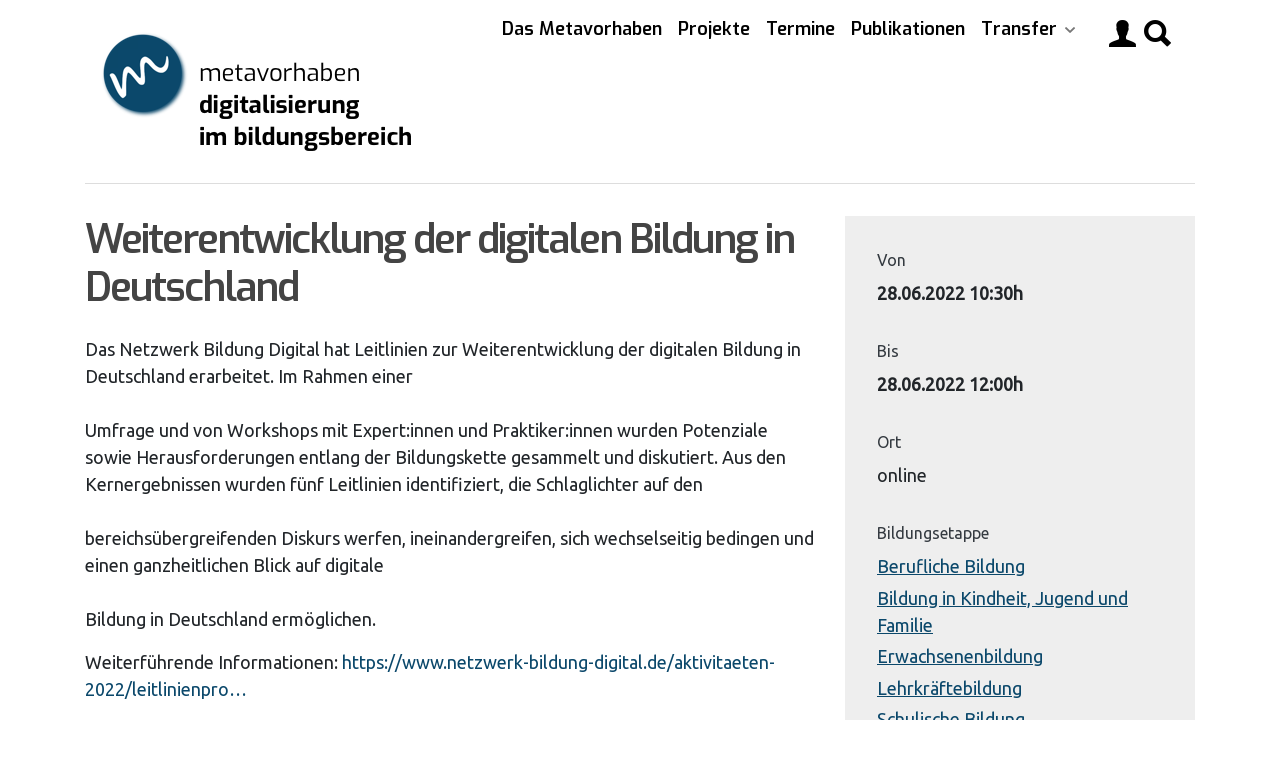

--- FILE ---
content_type: text/html; charset=UTF-8
request_url: https://digi-ebf.de/weiterentwicklung-der-digitalen-bildung-deutschland
body_size: 4908
content:
        <!DOCTYPE html>
    <html lang="en" dir="ltr">
      <head>
        <meta charset="utf-8" />
<script>var _paq = _paq || [];(function(){var u=(("https:" == document.location.protocol) ? "https://digi-ebf-matomo.iwm-tuebingen.de/" : "http://digi-ebf-matomo.iwm-tuebingen.de/");_paq.push(["setSiteId", "1"]);_paq.push(["setTrackerUrl", u+"matomo.php"]);_paq.push(["setDoNotTrack", 1]);if (!window.matomo_search_results_active) {_paq.push(["trackPageView"]);}_paq.push(["setIgnoreClasses", ["no-tracking","colorbox"]]);_paq.push(["enableLinkTracking"]);var d=document,g=d.createElement("script"),s=d.getElementsByTagName("script")[0];g.type="text/javascript";g.defer=true;g.async=true;g.src=u+"matomo.js";s.parentNode.insertBefore(g,s);})();</script>
<meta name="Generator" content="Drupal 10 (https://www.drupal.org)" />
<meta name="MobileOptimized" content="width" />
<meta name="HandheldFriendly" content="true" />
<meta name="viewport" content="width=device-width, initial-scale=1.0" />
<link rel="icon" href="/profiles/project_profile/themes/sd_metavorhaben/favicon.png" type="image/png" />
<link rel="canonical" href="https://digi-ebf.de/weiterentwicklung-der-digitalen-bildung-deutschland" />
<link rel="shortlink" href="https://digi-ebf.de/node/493" />

        <title>Weiterentwicklung der digitalen Bildung in Deutschland | Metavorhaben „Digitalisierung im Bildungsbereich“</title>
        <link rel="stylesheet" media="all" href="/sites/default/files/css/css_hHSdc_uTigx3vFJ0pW3jDAMoqON6vAVsFiHDJ-8Klkw.css?delta=0&amp;language=en&amp;theme=sd_metavorhaben&amp;include=eJxVjW0KxCAMRC9k65FKXIMWohFHW9zT71fZtn_CzHsMwUDjZB2Bjac92yDqSCa0IQzzEALGTx85MUDh47SyzVoTyfpkk7jRpjWS42yvxcAvN3l_sa28w37vnNR3YVOoUqhUIqyvvZDMJ5l7Lt3JisjeONWG9ubLZfKH0wlf5vFbCQ" />
<link rel="stylesheet" media="all" href="/sites/default/files/css/css_-XvV5iHCRZBdLP3JsX5QZB3rqw4AiAFb1LOXKDh4_Lg.css?delta=1&amp;language=en&amp;theme=sd_metavorhaben&amp;include=eJxVjW0KxCAMRC9k65FKXIMWohFHW9zT71fZtn_CzHsMwUDjZB2Bjac92yDqSCa0IQzzEALGTx85MUDh47SyzVoTyfpkk7jRpjWS42yvxcAvN3l_sa28w37vnNR3YVOoUqhUIqyvvZDMJ5l7Lt3JisjeONWG9ubLZfKH0wlf5vFbCQ" />
<link rel="stylesheet" media="all" href="/themes/custom/metavorhaben/css/bootstrap-paragraphs-accordion.css?t5z6uk" />
<link rel="stylesheet" media="all" href="/sites/default/files/css/css_v5UKp4wGWS1RQ5_nkFrpjA5ZENBNZfttG7EKvBP5pdM.css?delta=3&amp;language=en&amp;theme=sd_metavorhaben&amp;include=eJxVjW0KxCAMRC9k65FKXIMWohFHW9zT71fZtn_CzHsMwUDjZB2Bjac92yDqSCa0IQzzEALGTx85MUDh47SyzVoTyfpkk7jRpjWS42yvxcAvN3l_sa28w37vnNR3YVOoUqhUIqyvvZDMJ5l7Lt3JisjeONWG9ubLZfKH0wlf5vFbCQ" />
<link rel="stylesheet" media="all" href="https://fonts.googleapis.com/icon?family=Material+Icons" />
<link rel="stylesheet" media="all" href="https://use.fontawesome.com/releases/v5.0.1/css/all.css" />
<link rel="stylesheet" media="all" href="/sites/default/files/css/css_EAtRSnQo71t-A1CYhjIu6GpBfUUZPMqMMsAzIboSIkc.css?delta=6&amp;language=en&amp;theme=sd_metavorhaben&amp;include=eJxVjW0KxCAMRC9k65FKXIMWohFHW9zT71fZtn_CzHsMwUDjZB2Bjac92yDqSCa0IQzzEALGTx85MUDh47SyzVoTyfpkk7jRpjWS42yvxcAvN3l_sa28w37vnNR3YVOoUqhUIqyvvZDMJ5l7Lt3JisjeONWG9ubLZfKH0wlf5vFbCQ" />
<link rel="stylesheet" media="all" href="/themes/custom/sd_metavorhaben/css/bootstrap.css" />
<link rel="stylesheet" media="all" href="//fonts.googleapis.com/css?family=Exo:400,500,600|Ubuntu:400,400i,600" />
<link rel="stylesheet" media="all" href="/sites/default/files/css/css_jdOO7eGjZFMPPwtzHZvHt1jLaTLehYuL0B7wipCRhww.css?delta=9&amp;language=en&amp;theme=sd_metavorhaben&amp;include=eJxVjW0KxCAMRC9k65FKXIMWohFHW9zT71fZtn_CzHsMwUDjZB2Bjac92yDqSCa0IQzzEALGTx85MUDh47SyzVoTyfpkk7jRpjWS42yvxcAvN3l_sa28w37vnNR3YVOoUqhUIqyvvZDMJ5l7Lt3JisjeONWG9ubLZfKH0wlf5vFbCQ" />

        
      </head>
      <body class="bg- path-node page-node-type-termin">
                <a href="#main-content" class="visually-hidden focusable skip-link">
          Skip to main content
        </a>
        
          <div class="dialog-off-canvas-main-canvas" data-off-canvas-main-canvas>
    
<div class="dawn-container">

    <header class="dawn-page-header">
                    <div class="container">
  <nav class="region region-header col navbar navbar-expand-lg navbar-light dawn-menu--main">
    <div id="block-sd-metavorhaben-sitebranding" class="block navbar-brand block-system block-system-branding-block">
  
    
        <a href="/" title="Home" rel="home" class="site-branding__logo">
					<img class="logo-icon" src="/profiles/project_profile/themes/sd_metavorhaben/logo.png" alt="Home" />
				
		</a>
  </div>
<button class="navbar-toggler collapsed" type="button" data-toggle="collapse" data-target="#block-sd-metavorhaben-mainnavigation" aria-controls="" aria-expanded="false" aria-label="Toggle navigation">
  <span></span>
  <span></span>
  <span></span>
</button>
<nav role="navigation" aria-labelledby="block-sd-metavorhaben-mainnavigation-menu"
 id="block-sd-metavorhaben-mainnavigation" class="block collapse navbar-collapse">
  
            
  <h2 class="visually-hidden" id="block-sd-metavorhaben-mainnavigation-menu">Main navigation</h2>
  

        


                            <ul class="navbar-nav">
                                                                            <li class="nav-item">
                                <a href="https://digi-ebf.de/das-metavorhaben" class="nav-link">Das Metavorhaben</a>
                                                    </li>
                                                                    <li class="nav-item">
                                <a href="https://digi-ebf.de/projekte-uebersicht/digiIII" class="nav-link">Projekte</a>
                                                    </li>
                                                                    <li class="nav-item">
                                <a href="/termine" class="nav-link" data-drupal-link-system-path="termine">Termine</a>
                                                    </li>
                                                                    <li class="nav-item">
                                <a href="/bibliography" class="nav-link" data-drupal-link-system-path="bibliography">Publikationen</a>
                                                    </li>
                                                                <li class="nav-item dropdown">
                            <div class="nav-link dropdown-toggle" role="button" data-toggle="dropdown" aria-haspopup="true" aria-expanded="false">
                                Transfer
                            </div>
                                                                                        <ul class="dropdown-menu">
                                                                                <li class="nav-item">
                                <a href="https://digi-ebf.de/transferprodukte-liste/transferpraxis" class="dropdown-item">für die Praxis</a>
                                                    </li>
                                                                    <li class="nav-item">
                                <a href="https://digi-ebf.de/transferprodukte-liste/transferwiss" class="dropdown-item">für die Wissenschaft</a>
                                                    </li>
                                                        </ul>
                    
                                                </li>
                                                                <li class="nav-item ml-lg-3">
                            <a class="nav-link nav-link--icon" href="https://digi-ebf.de/user">
                                <i class="ion-person"></i>
                            </a>
                        </li>
                        <li class="nav-item">
                                                        <a class="nav-link nav-link--icon pl-lg-0 dawn-search" href="/search/node">
                                <i class="ion-search"></i>
                            </a>
                        </li>
                                    </ul>
                    


  </nav>

  </nav>
</div>

            </header>

    
    
    <section id="main" class="container">
        <a id="main-content" tabindex="-1"></a>
        <div class="row">

            
            
                        
            
              <div class="region region-content col-lg-8">
    <div data-drupal-messages-fallback class="hidden"></div><div id="page-title" class="block block-core block-page-title-block">
        
        
            
  <h1 class="page-title"><span class="field field--name-title field--type-string field--label-hidden">Weiterentwicklung der digitalen Bildung in Deutschland</span>
</h1>


    </div>
<div id="block-sd-metavorhaben-mainpagecontent-2" class="block block-system block-system-main-block">
  
    
      <article>

  
    

  
  <div>
    
      <div>







<div class="paragraph paragraph--type--bp-simple paragraph--view-mode--default paragraph--id--1583">
  <div class="paragraph__column">
        
            <div class="clearfix text-formatted field field--name-bp-text field--type-text-long field--label-hidden field__item"><p>Das Netzwerk Bildung Digital hat Leitlinien zur Weiterentwicklung der digitalen Bildung in Deutschland erarbeitet. Im Rahmen einer<br><br>
Umfrage und von Workshops mit Expert:innen und Praktiker:innen wurden Potenziale sowie Herausforderungen entlang der Bildungskette gesammelt und diskutiert. Aus den&nbsp; Kernergebnissen wurden fünf Leitlinien identifiziert, die Schlaglichter auf den<br><br>
bereichsübergreifenden Diskurs werfen, ineinandergreifen, sich wechselseitig bedingen und einen ganzheitlichen Blick auf digitale<br><br>
Bildung in Deutschland ermöglichen.</p>
<p>Weiterführende Informationen: <a href="https://www.netzwerk-bildung-digital.de/aktivitaeten-2022/leitlinienprozess/">https://www.netzwerk-bildung-digital.de/aktivitaeten-2022/leitlinienpro…</a></p>
<p>Zur Anmeldung: <a href="https://pretix.eu/netzwerk-bildung-digital/juni-28/&amp;nbsp">https://pretix.eu/netzwerk-bildung-digital/juni-28/&amp;nbsp</a>;</p>
</div>
      
  </div>
</div>
</div>
  
  </div>

</article>

  </div>

  </div>

            

                              <div class="region region-sidebar-second col-lg-4">
    <div class="views-element-container block block-views block-views-blockprojektinfos-block-1" id="block-views-block-projektinfos-block-1">
  
    
      <div class="d-flex"><div class="view view-projektinfos view-id-projektinfos view-display-id-block_1 js-view-dom-id-433547c790d301858194cd3024962aa7820a1d88931ccf0f633bececa4b41d91">
  
    
      
      <div class="view-content">
          <div class="views-row"><div class="views-field views-field-field-beginn"><span class="views-label views-label-field-beginn">Von</span><div class="field-content"><time datetime="2022-06-28T08:30:00Z" class="datetime">28.06.2022 10:30h</time>
</div></div><div class="views-field views-field-field-ende"><span class="views-label views-label-field-ende">Bis</span><div class="field-content"><time datetime="2022-06-28T10:00:00Z" class="datetime">28.06.2022 12:00h</time>
</div></div><div class="views-field views-field-field-location"><span class="views-label views-label-field-location">Ort</span><div class="field-content">online</div></div><div class="views-field views-field-field-bildungsetappe"><span class="views-label views-label-field-bildungsetappe">Bildungsetappe</span><div class="field-content"><div class="item-list"><ul><li><a href="/taxonomy/term/3" hreflang="en">Berufliche Bildung</a></li><li><a href="/taxonomy/term/1" hreflang="en">Bildung in Kindheit, Jugend und Familie</a></li><li><a href="/erwachsenenbildung" hreflang="en">Erwachsenenbildung</a></li><li><a href="/taxonomy/term/4" hreflang="en">Lehrkräftebildung</a></li><li><a href="/taxonomy/term/2" hreflang="en">Schulische Bildung</a></li></ul></div></div></div><div class="views-field views-field-field-zielgruppen"><span class="views-label views-label-field-zielgruppen">Zielgruppe</span><div class="field-content">Für Andere, Für Förderprojekte, Für Praxis, Für Wissenschaft</div></div></div>

    </div>
  
          </div>
</div>

  </div>

  </div>

                    </div>
    </section>
    <!-- /#main -->

    </div>
<!-- /.dawn-container -->


    <footer id="page-bottom_first">
        <div class="container">
            <hr class="">
            <div class="row">
                                      <div class="region region-bottom-first col">
    <div class="views-element-container block block-views block-views-blockfooterlogosverbundpartner-block-1 w-75" id="block-views-block-footerlogosverbundpartner-block-1">
  
      <h2>Verbund digi-ebf</h2>
    
      <div><div class="view view-footerlogosverbundpartner view-id-footerlogosverbundpartner view-display-id-block_1 js-view-dom-id-47ab7c3fa7363cca793708ad8fca35b0caebcb5a4094005073718dcde569e748">
  
    
      
      <div class="view-content">
      <div class="views-view-grid horizontal cols-4 clearfix">
            <div class="row">
                  <div class="col-sm-12 col-md-6 col-lg-3 mx-auto"><div class="views-field views-field-field-image"><div class="field-content"><a href="https://www.dipf.de/de/dipf-aktuell">  
<img loading="lazy" src="/system/files/styles/medium/private/2019-02/DIPF_WBM_DE_WebRGB_0.jpg?itok=GRE7ekmT" width="220" height="110" alt="DIPF - Leibniz-Institut für Bildungsforschung und Bildungsinformation" class="img-fluid"/>


</a></div></div></div>
                  <div class="col-sm-12 col-md-6 col-lg-3 mx-auto"><div class="views-field views-field-field-image"><div class="field-content"><a href="https://www.iwm-tuebingen.de/www/index.html">  
<img loading="lazy" src="/system/files/styles/medium/private/2019-02/IWM.png?itok=yTexfaj8" width="220" height="81" alt="IWM - Leibniz-Institut für Wissensmedien" class="img-fluid"/>


</a></div></div></div>
                  <div class="col-sm-12 col-md-6 col-lg-3 mx-auto"><div class="views-field views-field-field-image"><div class="field-content"><a href="https://www.die-bonn.de/default.aspx">  
<img loading="lazy" src="/system/files/styles/medium/private/2019-02/DIE.jpeg?itok=OEvDMzry" width="220" height="64" alt="DIE - Deutsches Institut für Erwachsenenbildung" class="img-fluid"/>


</a></div></div></div>
                  <div class="col-sm-12 col-md-6 col-lg-3 mx-auto"><div class="views-field views-field-field-image"><div class="field-content"><a href="https://learninglab.uni-due.de/">  
<img loading="lazy" src="/system/files/styles/medium/private/2019-03/ude.png?itok=eFD6LNbn" width="220" height="85" alt="Universiät Duisburg Essen" class="img-fluid"/>


</a></div></div></div>
              </div>
      </div>

    </div>
  
          </div>
</div>

  </div>

  </div>

                            </div>
            <!-- /.row -->
            <hr class="">
            <div class="row">
                                      <div class="region region-bottom-second col">
    <div class="views-element-container block block-views block-views-blockfooterlogos-block-1" id="block-views-block-footerlogos-block-1-3">
  
    
      <div><div class="view view-footerlogos view-id-footerlogos view-display-id-block_1 js-view-dom-id-58576b52db931f3a713870302a7b2659a09ec1263070eb65e09dacb5a00380c4">
  
    
      
      <div class="view-content">
      <div class="views-view-grid horizontal cols-1 clearfix">
            <div class="row justify-content-end">
                  <div class="col-sm-12 col-md-6 col-lg-4 d-flex justify-content-end"><div class="views-field views-field-field-image"><div class="field-content"><a href="https://www.bmbfsfj.bund.de/ ">  
<img loading="lazy" src="/system/files/styles/medium/private/2025-07/BMBFSFJ_gefoerdert_vom_deutsch_Web_0.png?itok=p7oazzts" width="220" height="117" alt="Bundesministerium für Bildung, Familie, Senioren, Frauen und Jugend" class="img-fluid"/>


</a></div></div></div>
              </div>
      </div>

    </div>
  
          </div>
</div>

  </div>

  </div>

                            </div>
            <hr class="">
            <div class="my-4">
                <p class="text-center small text-muted">
                    © 2026 Universität Duisburg-Essen | <a href="/impressum">Impressum</a> 
                </p>
            </div>
        </div>
    </footer>
    <!-- /#page-top /.container-fluid -->


  </div>

        
        <script type="application/json" data-drupal-selector="drupal-settings-json">{"path":{"baseUrl":"\/","pathPrefix":"","currentPath":"node\/493","currentPathIsAdmin":false,"isFront":false,"currentLanguage":"en"},"pluralDelimiter":"\u0003","suppressDeprecationErrors":true,"matomo":{"disableCookies":false,"trackMailto":true},"statistics":{"data":{"nid":"493"},"url":"\/core\/modules\/statistics\/statistics.php"},"user":{"uid":0,"permissionsHash":"e1d4b75b76f8f92fefd93db693a3feb8bf8bda3604b05d498da25bdee0968f6c"}}</script>
<script src="/sites/default/files/js/js_OM1L6SyRyvs5_eCUvjhi5efVCrY2itCbPOWCfGMebDw.js?scope=footer&amp;delta=0&amp;language=en&amp;theme=sd_metavorhaben&amp;include=eJxNyEEKgDAMBdELRXOmXxu0kDTSRMXbC250NbwxpJuzvaGKq_OqXqBT5K0SZJI4fWwo0vkPikS2yLYE13Hs0Pk7D-J_Ios"></script>
<script src="https://cdnjs.cloudflare.com/ajax/libs/popper.js/1.12.9/umd/popper.min.js"></script>
<script src="/sites/default/files/js/js_YbSD1x6iNYbTNp1nwtXM-q_HwHW5JTmEdr1FY9jrXtg.js?scope=footer&amp;delta=2&amp;language=en&amp;theme=sd_metavorhaben&amp;include=eJxNyEEKgDAMBdELRXOmXxu0kDTSRMXbC250NbwxpJuzvaGKq_OqXqBT5K0SZJI4fWwo0vkPikS2yLYE13Hs0Pk7D-J_Ios"></script>
<script src="https://stackpath.bootstrapcdn.com/bootstrap/4.1.3/js/bootstrap.min.js"></script>
<script src="/themes/custom/metavorhaben/js/bootstrap-paragraphs-accordion.js?v=0.1"></script>
<script src="/sites/default/files/js/js__5bQX0XLvfR7Zt9dIwO0wi7tBZ2JdU5nLZbx50dYyXM.js?scope=footer&amp;delta=5&amp;language=en&amp;theme=sd_metavorhaben&amp;include=eJxNyEEKgDAMBdELRXOmXxu0kDTSRMXbC250NbwxpJuzvaGKq_OqXqBT5K0SZJI4fWwo0vkPikS2yLYE13Hs0Pk7D-J_Ios"></script>

      </body>
    </html>


--- FILE ---
content_type: text/css
request_url: https://digi-ebf.de/themes/custom/metavorhaben/css/bootstrap-paragraphs-accordion.css?t5z6uk
body_size: 245
content:
/**
 * @file
 * The less file for Bootstrap Paragraphs Accordion.
 *
 * Can be quickly compiled to CSS at http://lesscss.org/less-preview/.
 */
/* Adds Accordion container.*/
.paragraph--bp-accordion-container {
  padding-top: 15px;
}
.paragraph--bp-accordion-container .bp-accordion-button {
  float: right;
}
/* Adds margin and padding to paragraphs in accordion section bodies. */
.paragraph.paragraph--type--bp-accordion .card-header a {
  display: block;
  padding: 10px 10px;
}
.paragraph.paragraph--type--bp-accordion .card-header a:after {
  float: right;
}
.paragraph.paragraph--type--bp-accordion .card-header a[aria-expanded="false"].display:after {
  content: "+";
}
.paragraph.paragraph--type--bp-accordion .card-header a[aria-expanded="true"].display:after {
  content: "-";
}
.paragraph.paragraph--type--bp-accordion .accordion-collapse > .paragraph {
  padding-left: 15px;
  padding-right: 15px;
}
.paragraph.paragraph--type--bp-accordion .accordion-collapse > .paragraph > .paragraph__column {
  padding-bottom: 15px;
  padding-top: 15px;
}
.paragraph.paragraph--type--bp-accordion .accordion-collapse .paragraph:last-of-type > .paragraph__column {
  padding-bottom: 15px;
}
.paragraph.paragraph--type--bp-accordion .accordion-collapse .paragraph + .paragraph > .paragraph__column,
.paragraph.paragraph--type--bp-accordion .accordion-collapse .paragraph + .paragraph + .paragraph > .paragraph__column {
  padding-bottom: 30px;
}


--- FILE ---
content_type: text/css
request_url: https://digi-ebf.de/sites/default/files/css/css_jdOO7eGjZFMPPwtzHZvHt1jLaTLehYuL0B7wipCRhww.css?delta=9&language=en&theme=sd_metavorhaben&include=eJxVjW0KxCAMRC9k65FKXIMWohFHW9zT71fZtn_CzHsMwUDjZB2Bjac92yDqSCa0IQzzEALGTx85MUDh47SyzVoTyfpkk7jRpjWS42yvxcAvN3l_sa28w37vnNR3YVOoUqhUIqyvvZDMJ5l7Lt3JisjeONWG9ubLZfKH0wlf5vFbCQ
body_size: 1360
content:
/* @license GPL-2.0-or-later https://www.drupal.org/licensing/faq */
.region-header{padding-bottom:1.5rem;margin-bottom:1.5rem;border-bottom:1px solid #dddddd;padding-bottom:0 !important;margin-bottom:2rem !important;}@media (min-width:576px){.region-header{padding-bottom:3rem;margin-bottom:3rem;}}.path-frontpage .region-header{padding-bottom:0;border-bottom:0 none;}.region-content > .block{padding-bottom:1.5rem;margin-bottom:1.5rem;border-bottom:1px solid #dddddd;}@media (min-width:576px){.region-content > .block{padding-bottom:3rem;margin-bottom:3rem;}}.region-content > .block.block-local-tasks-block,.region-content > .block.block-page-title-block{padding-bottom:0;border-bottom:0 none;}.region-content > .block:last-of-type{padding-bottom:0;border-bottom:0 none;}.region-content-top{border-bottom:0 none;}.region-content-bottom > .block{padding-top:1.5rem;margin-top:1.5rem;border-top:1px solid #dddddd;}@media (min-width:576px){.region-content-bottom > .block{padding-top:3rem;margin-top:3rem;}}.region-bottom-left:not(:last-child),.region-bottom-right:not(:last-child){margin-bottom:3rem;}.field--name-field-beginn,.field--name-field-ende,.field--name-field-location{margin-bottom:1rem;}
h1{font-weight:700;}h2 .field--name-title{color:#212529;font-size:1.5rem;font-weight:500;}#page-bottom h2{font-size:1rem;font-weight:400;}@media (max-width:767.98px){h1,.h1,#page-title h1{font-size:1.6875rem;}h2,.h2{font-size:1.4625rem;}h3,.h3{font-size:1.35rem;}h4,.h4{font-size:1.2375rem;}h5,.h5{font-size:1.125rem;}h6,.h6{font-size:0.95625rem;}}p,h1,h2,h3,h4,h5,h6{hyphens:auto;}
#main,.dawn-footer,.region-sidebar-first .navbar-nav .nav-item > a,.region-sidebar-second .navbar-nav .nav-item > a,.dawn-icon-box--content,.dawn-progress--label,.btn,.dawn-testimonials--author{font-family:"Ubuntu",-apple-system,BlinkMacSystemFont,"Segoe UI",Roboto,"Helvetica Neue",Arial,sans-serif,"Apple Color Emoji","Segoe UI Emoji","Segoe UI Symbol","Noto Color Emoji";}#page-title h1,.dawn-menu--main .navbar-nav .nav-link,.site-branding__logo,.dawn-footer h2,.region-sidebar-first h2,.region-sidebar-second h2,.dawn-section--about h3,.dawn-section--title,.dawn-section--stats,.dawn-accordion .card-header > a,.call-to-action,.price-table,.dawn-testimonials blockquote,.dawn-article--title,.dawn-article--card h3 > a,#block-views-block-dawn-portfolio-related-projects h2{font-family:"Exo",sans-serif;}body a,.sl-hover a:hover::before{color:#0b486b;}.dawn-page-header{background:transparent;}.dawn-page-header .site-branding__logo{color:#212529;}.dawn-page-header .site-branding__logo .logo-icon{max-width:100%;height:auto;}.dawn-menu--main .nav-item .nav-link{text-transform:none;font-weight:600;padding-top:.5rem;border-top:.5rem solid transparent;color:#000000;font-size:1.125rem;}.dawn-menu--main .nav-item .nav-link.nav-link--icon{font-size:1.5rem;padding-top:0;}@media (min-width:992px){.dawn-menu--main .nav-item .nav-link.nav-link--icon{font-size:2.25rem;}}.dawn-menu--main .nav-item .nav-link.is-active{border-top-color:#0b486b;}@media (min-width:992px){.dawn-menu--main .nav-item.dropdown{padding-right:.75rem;}.dawn-menu--main .nav-item.dropdown .dropdown-menu{top:80%;}}.dawn-menu--main .navbar-toggler{width:2rem;height:2rem;padding:0.25rem 0;border-color:rgba(33,37,41,0.5);flex-direction:column;justify-content:space-around;align-items:center;}@media (max-width:991.98px){.dawn-menu--main .navbar-toggler{display:flex;}}.dawn-menu--main .navbar-toggler span{position:static;background-color:rgba(33,37,41,0.75);transform:unset !important;opacity:1 !important;width:20px !important;}@media (max-width:991.98px){.dawn-menu--main .navbar-collapse{margin:calc(1rem - .3125rem) 0;background:#eeeeee;border-radius:5px;position:absolute;top:100%;right:0;width:50%;text-align:center;box-shadow:0 0 10px 1px rgba(34,34,34,0.1);}.dawn-menu--main .navbar-collapse.show,.dawn-menu--main .navbar-collapse.collapsing{display:block;}.dawn-menu--main .navbar-nav .nav-item .nav-link{border-bottom:1px solid #0b486b;}}@media (max-width:575.98px){.dawn-menu--main .navbar-collapse{width:100%;}.dawn-menu--main .navbar-brand{max-width:60%;padding-top:1rem;padding-bottom:1rem;}}@media (min-width:992px){.dawn-menu--main .navbar-collapse{align-self:flex-start;}}.region-content-top{background:transparent;}#page-title{font-size:2.53125rem;margin-top:0;margin-bottom:1.5rem;}#page-title .page-title{margin-bottom:0;}#page-bottom{background-color:transparent;padding-top:0;}.region-sidebar-first,.region-sidebar-second{font-size:1.125rem;color:#212529;}
.paragraph{margin-left:-15px;margin-right:-15px;width:calc(100% + 30px);}.paragraph .paragraph--type--bp-columns-two-uneven{width:100%;}


--- FILE ---
content_type: application/javascript
request_url: https://digi-ebf.de/themes/custom/metavorhaben/js/bootstrap-paragraphs-accordion.js?v=0.1
body_size: 1083
content:
/**
 * @file
 * The JavaScript file for Bootstrap Paragraphs Accordion.
 */

(function ($) {
  $(document).ready(function ($) {
    var buttonSelector = ".bp-accordion-button";

    /*
     * Loop through every bootstrap paragraphs accordion container to check if
     * all the accordions are open then the "Expand/Collapse All" button text
     * needs to be changed.  This is a very unique case for example if there is
     * only 1 accordion and that was default one to be open then the
     * "Expand/Collapse All" needs to be changed.
     */
    $(".paragraph--bp-accordion-container").each(function () {
      if ($(".collapse.show", this).length === $(".accordion-collapse", this).length) {
        changePanelButtonToCollapse($(buttonSelector, this));
      }
    });

    /*
     * When the page loads and there are some accordions defaulted to open this
     * function will grab those accordions and change the alt text for them.
     */
    $(".collapse.show").each(function () {
      changeAccordionAlt($(this).siblings(".card-header").find("a"));
    });

    /*
     * When the "Expand/Collapse All" button is click this function will be
     * called. If the button has the class "active" then open all the accordions
     *  else close all the accordions.
     */
    $(buttonSelector).click(function () {
      if (!$(this).hasClass("active")) {
        openAllPanels(this);
      }
      else {
        closeAllPanels(this);
      }
    });

    /*
     * When an accordion is opened this function will be called.
     */
    $(".paragraph--type--bp-accordion").on('shown.bs.collapse', function () {
      // Get the number of open accordions in the container.
      var numPanelOpen = $(this).find(".collapse.show").length;

      // Get the total number of accordions in the container.
      var totalNumberPanels = $(this).find(".accordion-collapse").length;

      // Call the function to change the alt text of the accordion that was
      // clicked.
      changeAccordionAlt($(".panel-title a", this));

      // If the number of open accordions equals the total number of accordions
      // then the "Expand/Collapse All" button needs to be changed.
      if (numPanelOpen === totalNumberPanels) {
        changePanelButtonToCollapse($(this).siblings(buttonSelector));
      }
    });

    /*
     * When an accordion is closed this function will be called.
     */
    $(".paragraph--type--bp-accordion").on('hidden.bs.collapse', function () {
      // Get the number of open accordions in a container.
      var numPanelOpen = $(this).find(".collapse.show").length;

      // Call the function to change the alt text of the accordion that was
      // clicked.
      changeAccordionAlt($(".panel-title a", this));

      // If the number of open accordions equals 0 then the
      // "Expand/Collapse All" button needs to be changed.
      if (numPanelOpen === 0) {
        changePanelButtonToExpand($(this).siblings(buttonSelector));
      }
    });

    /*
     * Take in a container id and open all the panels within that container.
     */
    function openAllPanels(id) {
      $(id).siblings('.paragraph').find(".accordion-collapse").collapse('show');
    }

    /*
     * Take in a container id and close all the panels within that container.
     */
    function closeAllPanels(id) {
      $(id).siblings('.paragraph').find(".accordion-collapse").collapse('hide');
    }

    /*
     * Take in an id parameter.  First check that the variable sent has the
     * class 'active' this would mean it is open.  If the variable does then go
     * ahead and switch the title text and display text to say 'Collapse All'.
     */
    function changePanelButtonToCollapse(id) {
      if ($(id).hasClass("active")) {
        return;
      }
      $(id).attr("title", Drupal.t("Click to collapse all accordions in this section."));
      $(id).text(Drupal.t("Collapse All"));
      $(id).toggleClass("active");
    }

    /*
     * Take in an id parameter.  First check that the variable sent doesn't have
     *  class 'active' this would mean it is open.  If the variable does not
     * then go ahead and switch the title text and display text to say
     * 'Expand All'.
     */
    function changePanelButtonToExpand(id) {
      if (!$(id).hasClass("active")) {
        return;
      }
      $(id).attr("title", Drupal.t("Click to expand all accordions in this section."));
      $(id).text(Drupal.t("Expand All"));
      $(id).toggleClass("active");
    }

    /*
     * Take in an id parameter and use that variable to in a jQuery call to see
     * if the accordion is open or closed then change the alt text based on the
     * results.
     */
    function changeAccordionAlt(id) {
      if ($(id).attr("aria-expanded") === 'true') {
        $(id).attr("alt", Drupal.t("Currently open. Click to collapse this section."));
      }
      else {
        $(id).attr("alt", Drupal.t("Currently closed. Click to expand this section."));
      }
    }

  });
})(jQuery);


--- FILE ---
content_type: text/javascript
request_url: https://digi-ebf.de/sites/default/files/js/js_YbSD1x6iNYbTNp1nwtXM-q_HwHW5JTmEdr1FY9jrXtg.js?scope=footer&delta=2&language=en&theme=sd_metavorhaben&include=eJxNyEEKgDAMBdELRXOmXxu0kDTSRMXbC250NbwxpJuzvaGKq_OqXqBT5K0SZJI4fWwo0vkPikS2yLYE13Hs0Pk7D-J_Ios
body_size: 1724
content:
/* @license GPL-2.0-or-later https://www.drupal.org/licensing/faq */
jQuery(document).ready(function($){var dawn={init:function(){this.mobileMenu();this.googleMaps();this.menuCollision();this.searchDialog();},googleFonts:function(){WebFontConfig={classes:false,active:function(){$('body').addClass('dawn-wf-loaded');},inactive:function(){$('body').addClass('dawn-wf-inactive');},google:{families:['Poppins:400,500,600,700','Merriweather:400i']}};var wf=document.createElement('script');wf.src=('https:'==document.location.protocol?'https':'http')+'://ajax.googleapis.com/ajax/libs/webfont/1.5.10/webfont.js';wf.type='text/javascript';var lib=document.getElementsByTagName('script')[0];lib.parentNode.insertBefore(wf,lib);},stickyHeader:function(){$(window).on('scroll',function(){var top=$(this).scrollTop(),nav=$('.dawn-page-header .navbar'),height=nav.outerHeight();if(top>=(height*1.5)){$('.dawn-page-header').css('marginBottom',(height+'px'));nav.addClass('navbar-fixed').delay(0).queue(function(){$(this).css({'transform':'translateY(0px)','transition':'all 0.3s ease-in-out 0.1s'}).dequeue();});}else{$('.dawn-page-header').css('marginBottom','0px');nav.removeAttr("style").removeClass('navbar-fixed');}});},mobileMenu:function(){var mobile=$('.mobile-menu > select'),main=$('.primary-menu nav'),navbar=main.outerWidth()+$('.logo').outerWidth(),toggleMenu=function(){var wrap=$('.navbar-wrap').width()-50;if(navbar>wrap)main.addClass('mobile-active');else main.removeClass('mobile-active');};toggleMenu();$(window).resize(toggleMenu);main.find('.nav-item a').each(function(){var depth=$(this).parents('li').length,href=$(this).attr('href'),text=Array(depth).join('-')+' '+$(this).text(),link=$('<option/>').attr('value',href).html(text);mobile.append(link);});mobile.change(function(){window.location.href=this.value;});if(this.touchDevice()==true){$('.expanded > a').on('click',function(e){var menuOpen=$(this).hasClass('dropdown-open');if(!menuOpen){$('a').removeClass('dropdown-open');$(this).addClass('dropdown-open');e.preventDefault();e.stopPropagation();}});$('body').on('click',function(e){var isNav=$(e.target).parent().hasClass('.nav-item');if(!isNav)$('a').removeClass('dropdown-open');});}},menuCollision:function(){$("#main-menu li.expanded").on("mouseenter",function(){var link=$(this),offset=link.offset(),menu=link.find('.dropdown-menu').first(),width=offset.left+menu.outerWidth(),edge=$(window).width(),left=(width-edge)+10;if(width>edge)link.find('.dropdown-menu').first().css('left','-'+left+'px');}).on("mouseleave",function(){var link=$(this);link.find('.dropdown-menu').first().css('left','');});},searchDialog:function(){$(".dawn-search").on("click",function(e){console.log('here');$(this).addClass('search-active');$('.search-block-form').addClass('search-active');e.stopPropagation();});$('body').on('click',function(e){var isSearch=$(e.target).parents().addBack().hasClass('search-block-form');if(!isSearch)$('.search-active').removeClass('search-active');});},googleMaps:function(){if($('.dawn-gmap').length)mapInner=$('.dawn-gmap'),coordinate=new google.maps.LatLng(mapInner.data("lat"),mapInner.data("lon")),mapOptions={center:coordinate,zoom:15,mapTypeId:google.maps.MapTypeId.ROADMAP,mapTypeControl:false,scrollwheel:false,styles:[{"featureType":"water","elementType":"geometry.fill","stylers":[{"color":"#d3d3d3"}]},{"featureType":"transit","stylers":[{"color":"#808080"},{"visibility":"off"}]},{"featureType":"road.highway","elementType":"geometry.stroke","stylers":[{"visibility":"on"},{"color":"#b3b3b3"}]},{"featureType":"road.highway","elementType":"geometry.fill","stylers":[{"color":"#ffffff"}]},{"featureType":"road.local","elementType":"geometry.fill","stylers":[{"visibility":"on"},{"color":"#ffffff"},{"weight":1.8}]},{"featureType":"road.local","elementType":"geometry.stroke","stylers":[{"color":"#d7d7d7"}]},{"featureType":"poi","elementType":"geometry.fill","stylers":[{"visibility":"on"},{"color":"#ebebeb"}]},{"featureType":"administrative","elementType":"geometry","stylers":[{"color":"#a7a7a7"}]},{"featureType":"road.arterial","elementType":"geometry.fill","stylers":[{"color":"#ffffff"}]},{"featureType":"road.arterial","elementType":"geometry.fill","stylers":[{"color":"#ffffff"}]},{"featureType":"landscape","elementType":"geometry.fill","stylers":[{"visibility":"on"},{"color":"#efefef"}]},{"featureType":"road","elementType":"labels.text.fill","stylers":[{"color":"#696969"}]},{"featureType":"administrative","elementType":"labels.text.fill","stylers":[{"visibility":"on"},{"color":"#737373"}]},{"featureType":"poi","elementType":"labels.icon","stylers":[{"visibility":"off"}]},{"featureType":"poi","elementType":"labels","stylers":[{"visibility":"off"}]},{"featureType":"road.arterial","elementType":"geometry.stroke","stylers":[{"color":"#d6d6d6"}]},{"featureType":"road","elementType":"labels.icon","stylers":[{"visibility":"off"}]},{},{"featureType":"poi","elementType":"geometry.fill","stylers":[{"color":"#dadada"}]}]},map=new google.maps.Map(mapInner.get(0),mapOptions),myMarker=new google.maps.Marker({position:coordinate,map});},toTop:function(){$(window).scroll(function(){if($(this).scrollTop()>=150)$('.to-top').css('opacity',0.5);else $('.to-top').css('opacity',0);});$('.to-top').click(function(){$('html, body').animate({scrollTop:0},300);return false;});},touchDevice:function(){return (('ontouchstart' in window)||(navigator.maxTouchPoints>0)||(navigator.msMaxTouchPoints>0));}};dawn.init();});;
